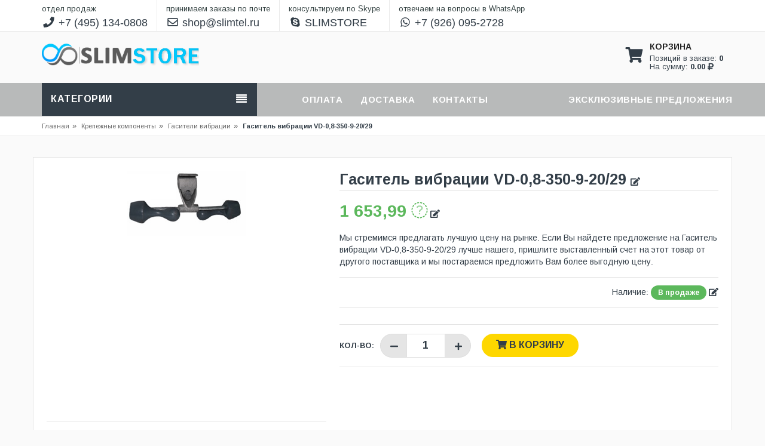

--- FILE ---
content_type: text/html; charset=UTF-8
request_url: https://slimstore.ru/product/42/430/5550/
body_size: 10176
content:
<!DOCTYPE html>
<html lang="en">
	<head prefix="og: http://ogp.me/ns#">
		<!-- Basic page needs -->
		<meta charset="utf-8">
		<!--[if IE]>
			<meta http-equiv="X-UA-Compatible" content="IE=edge">
		<![endif]-->
		<meta http-equiv="x-ua-compatible" content="ie=edge">
		<title>Гаситель вибрации VD-0,8-350-9-20/29</title>
		<BASE href="/">
		<meta name="description" content="">
		<meta name="keywords" content="">
		<meta name="author" content="Slim Telecom :: Slimtel" />
		<link rel="canonical" href="https://slimstore.ru/product/42/430/5550/"/>
		<!-- Mobile specific metas  -->
		<meta name="viewport" content="width=device-width, initial-scale=1">
		
		<meta property="og:type" content="website" />
		<meta property="og:title" content="Гаситель вибрации VD-0,8-350-9-20/29" />
		<meta property="og:description" content="" />
		<meta property="og:url" content="https://slimstore.ru/product/42/430/5550/" />
		<meta property="og:image" content="https://slimdata.ru/shop/group/photo/42" />		<meta property="og:locale" content="ru_RU" />
		
		<!-- Favicon  -->
		<link rel="shortcut icon" type="image/png" href="https://slimstore.ru/favicon.ico">
		
		<!-- Global site tag (gtag.js) - Google Analytics -->
		<script async src="https://www.googletagmanager.com/gtag/js?id=UA-41968618-1"></script>
		<script>
		  window.dataLayer = window.dataLayer || [];
		  function gtag(){dataLayer.push(arguments);}
		  gtag('js', new Date());
		  gtag('config', 'UA-41968618-1');
		</script>
		<!-- Google Fonts -->
		<link href='https://fonts.googleapis.com/css?family=PT+Sans:400,700italic,700,400italic' rel='stylesheet' type='text/css'>
		<link href='https://fonts.googleapis.com/css?family=Arimo:400,400italic,700,700italic' rel='stylesheet' type='text/css'>
		<link href='https://fonts.googleapis.com/css?family=Dosis:400,300,200,500,600,700,800' rel='stylesheet' type='text/css'>
		<!-- CSS Style -->
		<!-- Bootstrap CSS -->
		<link rel="stylesheet" type="text/css" href="/css/bootstrap.min.css">
		<!-- font-awesome & simple line icons CSS -->
		<link rel="stylesheet" type="text/css" href="/css/all.css" media="all">
		<link rel="stylesheet" type="text/css" href="/css/simple-line-icons.css" media="all">
		<!-- owl.carousel CSS -->
		<link rel="stylesheet" type="text/css" href="/css/owl.carousel.css">
		<link rel="stylesheet" type="text/css" href="/css/owl.theme.css">
		<link rel="stylesheet" type="text/css" href="/css/owl.transitions.css">
		<!-- animate CSS  -->
		<link rel="stylesheet" type="text/css" href="/css/animate.css" media="all">
		<!-- flexslider CSS -->
		<link rel="stylesheet" type="text/css" href="/css/flexslider.css" >
		<!-- jquery-ui.min CSS  -->
		<link rel="stylesheet" type="text/css" href="/css/jquery-ui.css">
		<!-- Revolution Slider CSS -->
		<link rel="stylesheet" type="text/css" href="/css/revolution-slider.css">
		<!-- style CSS -->
		<link rel="stylesheet" type="text/css" href="/css/style.css" media="all">
		<style>
			nav {
				position: relative;
				margin: auto;
				width: 100%;
				background: rgba(184, 186, 186, 1);
			}
			.totop {
				background: none repeat scroll 0 0 rgba(184, 186, 186, 1);
			}
			.mega-menu-category > .nav > li > a:hover, .mega-menu-category > .nav > li > a:focus, .mega-menu-category > .nav > li.active > a {
				background-color: rgba(184, 186, 186, 1);
				color: #ffffff;
			}
			.add-to-cart-mt {
				background: rgba(184, 186, 186, 1);
				color: #ffffff;
			}
			.bottom-banner-img .shop-now-btn.shop-now-btn {
				background-color: rgba(184, 186, 186, 1);
				border-color: #ffffff;
				color: #ffffff;
			}
		</style>
	</head>
	<body class="cms-index-index cms-home-page">
		<!--[if lt IE 8]>
		<p class="browserupgrade">You are using an <strong>outdated</strong> browser. Please <a href="http://browsehappy.com/">upgrade your browser</a> to improve your experience.</p>
	<![endif]--> 
	<!-- mobile menu -->
	<div id="mobile-menu">
	<ul>
					<li class="nosub"><a href="https://slimstore.ru/group/kabel-svyazi/"><i class="icon far fa-folder"></i> Кабель связи</a></li>
						<li class="nosub"><a href="https://slimstore.ru/group/krepezhnye-komponenty/"><i class="icon far fa-folder"></i> Крепежные компоненты</a></li>
						<li class="nosub"><a href="https://slimstore.ru/group/instrument/"><i class="icon far fa-folder"></i> Инструмент</a></li>
						<li class="nosub"><a href="https://slimstore.ru/group/krossovoe-oborudovanie-i-sks/"><i class="icon far fa-folder"></i> Кроссовое оборудование и СКС</a></li>
						<li class="nosub"><a href="https://slimstore.ru/group/svarochnoe-oborudovanie-dlya-optiki/"><i class="icon far fa-folder"></i> Сварочное оборудование для оптики</a></li>
						<li class="nosub"><a href="https://slimstore.ru/group/izmeritel-noe-oborudovanie/"><i class="icon far fa-folder"></i> Измерительное оборудование</a></li>
						<li class="nosub"><a href="https://slimstore.ru/group/programmnoe-obespechenie/"><i class="icon far fa-folder"></i> Программное обеспечение</a></li>
						<li class="nosub"><a href="https://slimstore.ru/group/rulonniy-gazon-i-ozelenenie/"><i class="icon far fa-folder"></i> Рулонный газон и озеленение</a></li>
				<ul>
</div>	<!-- end mobile menu -->
	<iframe name="iframe-ajax-id" style="width:100%;visibility: hidden; display:none;"></iframe>
	<form target="iframe-ajax-id" enctype="multipart/form-data" method="post" name="ajax_id_form" id="ajax_id_form"></form>
	<iframe name="iframe-ajax" style="width:100%;visibility: hidden; display:none;" sandbox="allow-scripts allow-same-origin allow-top-navigation allow-scripts"></iframe>
	<form target="iframe-ajax" enctype="multipart/form-data" method="post" name="ajax_form" id="ajax_form"></form>
	<iframe name="iframe-ajax-order" style="width:100%;visibility: hidden; display:none;" sandbox="allow-scripts allow-same-origin allow-top-navigation allow-scripts"></iframe>
	<form target="iframe-ajax-order" enctype="multipart/form-data" method="post" name="ajax_order_form" id="ajax_order_form"></form>
	<div id="page"> 
		<!-- Header -->
		<header>
			<div class="header-container">
				<div class="header-top" style="line-height: 23px;">
					<div class="container">
						<div class="row">
							<div class="col-lg-12 col-md-12 col-sm-12 col-xs-12 visible-xs visible-sm"> 
							  <!-- Default Welcome Message -->
							  <span class="welcome-msg" style="font-size: 22px;"><a href="tel:+74951340808" title="Телефон"><i class="icon fas fa-phone fa-fw" style="margin-top: 10px;margin-bottom: 8px;"></i></a></span>
							  <span class="welcome-msg" style="font-size: 22px;"><a href="mailto:shop@slimtel.ru" title="E-mail"><i class="icon far fa-envelope fa-fw" style="margin-top: 10px;margin-bottom: 8px;"></i></a></span>
							  <span class="welcome-msg" style="font-size: 22px;"><a href="skype:SLIMSTORE?chat" title="Skype"><i class="icon fab fa-skype fa-fw" style="margin-top: 10px;margin-bottom: 8px;"></i></a></span>
							  <span class="welcome-msg" style="font-size: 22px;border-right: 0px;"><a href="whatsapp://send?phone=+79260952728" title="WhatsApp"><i class="icon fab fa-whatsapp fa-fw" style="margin-top: 10px;margin-bottom: 8px;"></i></a></span>
							  							</div>
							<div class="col-lg-12 col-md-12 col-sm-12 col-xs-12 hidden-xs hidden-sm"> 
							  <!-- Default Welcome Message -->
							  <span class="welcome-msg" style="font-size: 18px;"><span style="font-size: 13px;">отдел продаж</span><br><a href="tel:+74951340808" title="Телефон"><i class="icon fas fa-phone fa-fw"></i> +7 (495) 134-0808</a></span>
							  <span class="welcome-msg" style="font-size: 18px;"><span style="font-size: 13px;">принимаем заказы по почте</span><br><a href="mailto:shop@slimtel.ru" title="E-mail"><i class="icon far fa-envelope fa-fw"></i> shop@slimtel.ru</a></span>
							  <span class="welcome-msg" style="font-size: 18px;"><span style="font-size: 13px;">консультируем по Skype</span><br><a href="skype:SLIMSTORE?chat" title="Skype"><i class="icon fab fa-skype fa-fw"></i> SLIMSTORE</a></span>
							  <span class="welcome-msg" style="font-size: 18px;border-right: 0px;"><span style="font-size: 13px;">отвечаем на вопросы в WhatsApp</span><br><a href="whatsapp://send?phone=+79260952728" title="WhatsApp"><i class="icon fab fa-whatsapp fa-fw"></i> +7 (926) 095-2728</a></span>
							  							</div>
						</div>
					</div>
				</div>
				<div class="container">
					<div class="row">
						<div class="col-xs-12 col-sm-3 col-md-3 col-lg-3 text-center"> 
							<!-- Header Logo -->
							<div class="logo" style="margin-bottom: 10px;margin-top: 18px;" itemscope itemtype="https://schema.org/LocalBusiness">
								<a title="SLIMSTORE" href="https://slimstore.ru"><img itemprop="image" src="https://slimstore.ru/images/slimstore.png" alt="SLIMTEL, LLC" style="max-height: 70px;"></a>
								<meta itemprop="name" content="ООО «Слимтел»">
								<meta itemprop="telephone" content="+7 495 134-0808">
								<meta itemprop="telephone" content="+7 499 705-1567">
								<meta itemprop="priceRange" content="RUB">
								<span itemprop="address" itemscope itemtype="http://schema.org/PostalAddress">
									<meta itemprop="addressLocality" content="Москва">
									<meta itemprop="streetAddress" content="Известковый пер., д. 7, стр. 2">
								</span>
							</div>
							<!-- End Header Logo --> 
						</div>
						<div class="col-xs-12 col-sm-6 col-md-6 col-lg-6 hidden-xs"> 
							<!-- Search -->
														<div class="top-search">
							  							</div>
							<!-- End Search --> 
						</div>
						<!-- top cart -->
						<div class="col-xs-12 col-sm-3 col-md-3 col-lg-3 top-cart">
							<div class="top-cart-contain" style="margin-top: 10px;margin-bottom: 10px;">
								<div class="mini-cart visible-xs">
									<div class="basket"> 
										<a href="https://slimstore.ru/cart">
											<div class="cart-icon"><i class="fa fa-shopping-cart fa-3x"></i></div>
										</a>
									</div>
								</div>
								<div class="mini-cart hidden-xs">
									<div data-toggle="dropdown" data-hover="dropdown" class="basket dropdown-toggle"> 
										<a href="#">
											<div class="cart-icon" style="margin-top: 6px;">
												<i class="fa fa-shopping-cart fa-3x" style="padding-top: 10px;"></i>  
											</div>
											<div class="shoppingcart-inner hidden-xs">
												<span class="cart-title"><b>КОРЗИНА</b></span>
												<span class="cart-total">
													Позиций в заказе: <b><span id="basket_top_num">0</span></b>
													<br>
													На сумму: <b><span id="basket_top_sum1">0.00</span></b> <i class="fas fa-ruble-sign"></i>
												</span>
											</div>
										</a>
									</div>
									<div>
										<div class="top-cart-content">
											<div class="block-subtitle hidden-xs">Добавленные в корзину товары:</div>
											<ul class="mini-products-list" id="cart-sidebar">
												
											</ul>
											<div class="top-subtotal">Всего c НДС: <span class="price"><span id="basket_top_sum2">0.00</span> <i class="fas fa-ruble-sign"></i></span></div>
											<div class="actions">
												<a href="https://slimstore.ru/order">
													<button class="btn-checkout" type="button">
														<i class="fa fa-check"></i> <span>Купить</span>
													</button>
												</a>
												<a href="https://slimstore.ru/cart">
													<button class="view-cart" type="button">
														<i class="fas fa-shopping-cart"></i> <span>Корзина</span>
													</button>
												</a>
											</div>
										</div>
									</div>
								</div>
							</div>
						</div>
					</div>
				</div>
			</div>
		</header>
	  <!-- end header --> 
	  
	  <!-- Navbar -->
	  <nav>
	<div class="container">
		<div class="row">
			<div class="col-md-4 col-sm-4">
				<div class="mm-toggle-wrap">
					<div class="mm-toggle"> <i class="fa fa-align-justify"></i> </div>
					<span class="mm-label">Категории</span>
				</div>
				<div class="mega-container visible-lg visible-md visible-sm">
					<div class="navleft-container">
						<div class="mega-menu-title">
							<h3>Категории</h3>
						</div>
						<div class="mega-menu-category" style="display: none;">
							<ul class="nav">
																	<li class="nosub"><a href="https://slimstore.ru/group/kabel-svyazi/" alt="Кабель связи"><i class="icon far fa-folder"></i> Кабель связи</a></li>
																		<li class="nosub"><a href="https://slimstore.ru/group/krepezhnye-komponenty/" alt="Крепежные компоненты"><i class="icon far fa-folder"></i> Крепежные компоненты</a></li>
																		<li class="nosub"><a href="https://slimstore.ru/group/instrument/" alt="Инструмент"><i class="icon far fa-folder"></i> Инструмент</a></li>
																		<li class="nosub"><a href="https://slimstore.ru/group/krossovoe-oborudovanie-i-sks/" alt="Кроссовое оборудование и СКС"><i class="icon far fa-folder"></i> Кроссовое оборудование и СКС</a></li>
																		<li class="nosub"><a href="https://slimstore.ru/group/svarochnoe-oborudovanie-dlya-optiki/" alt="Сварочное оборудование для оптики"><i class="icon far fa-folder"></i> Сварочное оборудование для оптики</a></li>
																		<li class="nosub"><a href="https://slimstore.ru/group/izmeritel-noe-oborudovanie/" alt="Измерительное оборудование"><i class="icon far fa-folder"></i> Измерительное оборудование</a></li>
																		<li class="nosub"><a href="https://slimstore.ru/group/programmnoe-obespechenie/" alt="Программное обеспечение"><i class="icon far fa-folder"></i> Программное обеспечение</a></li>
																		<li class="nosub"><a href="https://slimstore.ru/group/rulonniy-gazon-i-ozelenenie/" alt="Рулонный газон и озеленение"><i class="icon far fa-folder"></i> Рулонный газон и озеленение</a></li>
																</ul>
						</div>
					</div>
				</div>
			</div>
			<div class="col-md-8 col-sm-8">
				<div class="mtmegamenu">
					<ul>
						<li class="mt-root" style="margin-right: 27px;">
							<div class="mt-root-item">
								<a href="#"></a>
							</div>
						</li>
						<li class="mt-root demo_custom_link_cms" style="margin-right: 27px;">
							<div class="mt-root-item">
								<a href="https://slimstore.ru/oplata"><div class="title title_font"><span class="title-text" style="color: #ffffff;">Оплата</span></div></a>
							</div>
						</li>
						<li class="mt-root demo_custom_link_cms" style="margin-right: 27px;">
							<div class="mt-root-item">
								<a href="https://slimstore.ru/dostavka"><div class="title title_font"><span class="title-text" style="color: #ffffff;">Доставка</span></div></a>
							</div>
						</li>
						<li class="mt-root" style="margin-right: 27px;">
							<div class="mt-root-item">
								<a href="https://slimstore.ru/kontakti"><div class="title title_font"><span class="title-text" style="color: #ffffff;">Контакты</span> </div></a>
							</div>
						</li>
												<li class="mt-root" style="margin-right: 0px;">
							<div class="mt-root-item">
								<div class="title title_font">
									<span class="title-text" style="color: #ffffff;">Эксклюзивные предложения</span>
								</div>
							</div>
							<ul class="menu-items col-xs-12">
																	<li class="menu-item depth-1 product menucol-1-3 withimage">
										<div class="product-item">
											<div class="item-inner">
												<div class="product-thumbnail">
																										<div class="item-price text-right">
														<div class="price-box" style="height: 40px;padding-right: 10px;">
															<span class="regular-price">
																<span class="price" style="color: #30ba30;">
																																			<b>7 711,16</b>
																																		<i class="fa fa-rub"></i>
																</span>
															</span>
														</div>
													</div>
													<div class="pr-img-area">
														<a title="Очиститель Fujikura One-Click Cleaner 2,5 мм (Коннекторы 2,5 мм, адаптеры FC, SC)" href="https://slimstore.ru/product/44/249/603/">
															<figure>
																<center><img class="first-img" src="https://slimdata.ru/shop/products/photo/603/occ-sc.png" alt="" height="150" style="width: auto;"></center>
															</figure>
														</a>
																													<button style="display: none" id="exclusive_button_from_cart_603" type="button" class="del-from-cart-mt" onclick="save_data('exclusive', 'product_del_from_cart', 603);">
																<i class="fa fa-shopping-cart"></i><span> В корзине</span>
															</button>
															<button style="display: " id="exclusive_button_to_cart_603" type="button" class="add-to-cart-mt" onclick="save_data('exclusive', 'product_add_to_cart', 603);">
																<i class="fa fa-shopping-cart"></i><span> В корзину</span>
															</button>
																												</div>
												</div>
												<div class="item-info" style="padding-top: 5px;">
													<div class="col-sm-12 text-center" style="font-size: 12px;"><b>O-CC-2.5</b></div>
													<div class="info-inner" style="padding: 5px;padding-bottom: 10px;">
														<div class="" style="line-height: 12px;"> <a title="Очиститель Fujikura One-Click Cleaner 2,5 мм (Коннекторы 2,5 мм, адаптеры FC, SC)" style="font-size: 12px;white-space: pre-wrap;" href="https://slimstore.ru/product/44/249/603/">Очиститель Fujikura One-Click Cleaner 2,5 мм (Коннекторы 2,5 мм, адаптеры FC, SC)</a> </div>
													</div>
												</div>
											</div>
										</div>
									</li>
																		<li class="menu-item depth-1 product menucol-1-3 withimage">
										<div class="product-item">
											<div class="item-inner">
												<div class="product-thumbnail">
																										<div class="item-price text-right">
														<div class="price-box" style="height: 40px;padding-right: 10px;">
															<span class="regular-price">
																<span class="price" style="color: #30ba30;">
																																			<b>7 711,16</b>
																																		<i class="fa fa-rub"></i>
																</span>
															</span>
														</div>
													</div>
													<div class="pr-img-area">
														<a title="Очиститель Fujikura One-Click Cleaner 1,25 мм (Коннекторы 1,25 мм, адаптеры LC, MU)" href="https://slimstore.ru/product/44/249/605/">
															<figure>
																<center><img class="first-img" src="https://slimdata.ru/shop/products/photo/605/occ-mu_lc.png" alt="" height="150" style="width: auto;"></center>
															</figure>
														</a>
																													<button style="display: none" id="exclusive_button_from_cart_605" type="button" class="del-from-cart-mt" onclick="save_data('exclusive', 'product_del_from_cart', 605);">
																<i class="fa fa-shopping-cart"></i><span> В корзине</span>
															</button>
															<button style="display: " id="exclusive_button_to_cart_605" type="button" class="add-to-cart-mt" onclick="save_data('exclusive', 'product_add_to_cart', 605);">
																<i class="fa fa-shopping-cart"></i><span> В корзину</span>
															</button>
																												</div>
												</div>
												<div class="item-info" style="padding-top: 5px;">
													<div class="col-sm-12 text-center" style="font-size: 12px;"><b>O-CC-1.25</b></div>
													<div class="info-inner" style="padding: 5px;padding-bottom: 10px;">
														<div class="" style="line-height: 12px;"> <a title="Очиститель Fujikura One-Click Cleaner 1,25 мм (Коннекторы 1,25 мм, адаптеры LC, MU)" style="font-size: 12px;white-space: pre-wrap;" href="https://slimstore.ru/product/44/249/605/">Очиститель Fujikura One-Click Cleaner 1,25 мм (Коннекторы 1,25 мм, адаптеры LC, MU)</a> </div>
													</div>
												</div>
											</div>
										</div>
									</li>
																		<li class="menu-item depth-1 product menucol-1-3 withimage">
										<div class="product-item">
											<div class="item-inner">
												<div class="product-thumbnail">
													<div class="icon-sale-label sale-left" style="left: -30px;top: -7px;width: 90px;height: 44px;line-height: 49px;background: #30ba30;">Скидка</div>													<div class="item-price text-right">
														<div class="price-box" style="height: 40px;padding-right: 10px;">
															<span class="regular-price">
																<span class="price" style="color: #30ba30;">
																																			<s style="color: #fe0100;">253 220,00 <i class="fa fa-rub"></i></s><br>
																		<b>230 000,00</b>
																																		<i class="fa fa-rub"></i>
																</span>
															</span>
														</div>
													</div>
													<div class="pr-img-area">
														<a title="Автоматический сварочный аппарат ILSINTECH SWIFT K11" href="https://slimstore.ru/product/44/20/7458/">
															<figure>
																<center><img class="first-img" src="https://slimdata.ru/shop/products/photo/7458/K11-1000.png" alt="" height="150" style="width: auto;"></center>
															</figure>
														</a>
																													<button style="display: none" id="exclusive_button_from_cart_7458" type="button" class="del-from-cart-mt" onclick="save_data('exclusive', 'product_del_from_cart', 7458);">
																<i class="fa fa-shopping-cart"></i><span> В корзине</span>
															</button>
															<button style="display: " id="exclusive_button_to_cart_7458" type="button" class="add-to-cart-mt" onclick="save_data('exclusive', 'product_add_to_cart', 7458);">
																<i class="fa fa-shopping-cart"></i><span> В корзину</span>
															</button>
																												</div>
												</div>
												<div class="item-info" style="padding-top: 5px;">
													<div class="col-sm-12 text-center" style="font-size: 12px;"><b>K11</b></div>
													<div class="info-inner" style="padding: 5px;padding-bottom: 10px;">
														<div class="" style="line-height: 12px;"> <a title="Автоматический сварочный аппарат ILSINTECH SWIFT K11" style="font-size: 12px;white-space: pre-wrap;" href="https://slimstore.ru/product/44/20/7458/">Автоматический сварочный аппарат ILSINTECH SWIFT K11</a> </div>
													</div>
												</div>
											</div>
										</div>
									</li>
																</ul>
						</li>
					</ul>
				</div>
			</div>
		</div>
	</div>
</nav>
	  <!-- end nav -->	<div class="breadcrumbs">
		<div class="container">
			<div class="row">
				<div class="col-xs-12">
					<ul>
						<li class="home"> <a title="На главную" href="index.php">Главная</a><span>&raquo;</span></li>
													<li> <a title="Крепежные компоненты" href="https://slimstore.ru/group/krepezhnye-komponenty/">Крепежные компоненты<span>&raquo;</span></a></li>
															<li><a href="https://slimstore.ru/catalog/42/gasiteli-vibracii-kabelya/">Гасители вибрации</a><span>&raquo;</span></li>
																<li><strong>Гаситель вибрации VD-0,8-350-9-20/29</strong></li>
													</ul>
				</div>
			</div>
		</div>
	</div>
	<!-- Main Container -->
<div class="main-container" itemscope itemtype="http://schema.org/Product">
	<div class="container">
		<div class="row">
						<div class="col-main">
				<div class="product-view-area" style="margin: 10px 0px;">
					<div class="product-big-image col-xs-12 col-sm-5 col-lg-5 col-md-5">
												<div class="large-image" style="height: 400px;margin-bottom: 20px;"> <center><a href="https://slimdata.ru/shop/products/photo/5550/5550.png" class="cloud-zoom" id="zoom1" rel="useWrapper: false, adjustY:0, adjustX:20"> <img class="zoom-img" src="https://slimdata.ru/shop/products/photo/5550/5550.png" alt="Гаситель вибрации VD-0,8-350-9-20/29" style="max-height: 400px;"> </a></center> </div>
						<div class="flexslider flexslider-thumb" style="max-width: 100%;">
							<ul class="previews-list slides" style="z-index: 200;">
																	<li><a itemprop="image" href='https://slimdata.ru/shop/products/photo/5550/5550.png' class='cloud-zoom-gallery' rel="useZoom: 'zoom1', smallImage: 'https://slimdata.ru/shop/products/photo/5550/5550.png' "><img src="https://slimdata.ru/shop/products/photo/5550/5550.png" alt="Гаситель вибрации VD-0,8-350-9-20/29" style="height: 80px; width: auto;"/></a></li>
																</ul>
						</div>
					</div>
					<div class="col-xs-12 col-sm-7 col-lg-7 col-md-7 product-details-area">
						<div class="product-name" itemprop="name">
							<h1 style="font-size: 25px;">Гаситель вибрации VD-0,8-350-9-20/29 <a href="javascript:jQuery('#myModal').modal('show');"><i class="fa fa-edit" style="font: normal normal normal 14px/1 FontAwesome;"></i></a></h1>
						</div>
												<div class="price-box" itemprop="offers" itemscope itemtype="http://schema.org/Offer">
															<p class="special-price"> <span class="price-label">Обычная цена:</span> <span class="price" style="color: #5cb85c;"> <b>1 653,99</b> <i class="fa fa-rub"></i> </span> </p>
														<a href="javascript:jQuery('#myModal').modal('show');"><i class="fa fa-edit" style="font: normal normal normal 14px/1 FontAwesome;"></i></a>							<meta itemprop="price" content="14.8">
							<meta itemprop="priceCurrency" content="USD">
							<link itemprop="availability" href="http://schema.org/InStock">
							<br><br>
							<p>Мы стремимся предлагать лучшую цену на рынке. Если Вы найдете предложение на Гаситель вибрации VD-0,8-350-9-20/29 лучше нашего, пришлите выставленный счет на этот товар от другого поставщика и мы постараемся предложить Вам более выгодную цену.</p>
						</div>
												<div class="ratings">
							<div class="rating">  </div>
														<p class="availability in-stock pull-right">Наличие: <span>В продаже</span> <a href="javascript:jQuery('#myModal').modal('show');"><i class="fa fa-edit" style="font: normal normal normal 14px/1 FontAwesome;"></i></a></p>
						</div>
												<div class="short-description">
							<div class="jtv-service-area"> 
								<!-- jtv-single-service start -->
																																							</div>
						</div>
													<div class="product-variation">
								<form action="#" method="post">
																		<div class="cart-plus-minus">
										<label for="qty">Кол-во:</label>
										<div class="numbers-row">
											<div onClick="var result = document.getElementById('qty'); var qty = result.value; if( !isNaN( qty ) &amp;&amp; qty &gt; 0 ) {result.value--;save_data('product', 'product_amount', 5550);}else{save_data('product', 'product_del_from_cart', 5550);}return false;" class="dec qtybutton"><i class="fa fa-minus">&nbsp;</i></div>
											<input type="text" class="qty" title="Qty" value="1" maxlength="12" id="qty" name="qty" onchange="save_data('product', 'product_amount', 5550);">
											<div onClick="var result = document.getElementById('qty'); var qty = result.value; if( !isNaN( qty )) {result.value++;save_data('product', 'product_amount', 5550);}return false;" class="inc qtybutton"><i class="fa fa-plus">&nbsp;</i></div>
										</div>
									</div>
									<button style="display: none" id="button_from_cart_5550" class="button pro-add-to-cart" title="В корзине" type="button" onclick="save_data('product', 'product_del_from_cart', 5550);"><span><i class="fa fa-shopping-cart"></i> В корзине</span></button>
									<button style="display: " id="button_to_cart_5550" class="button pro-add-to-cart" title="В корзину" type="button" onclick="save_data('product', 'product_add_to_cart', 5550);"><span><i class="fa fa-shopping-cart"></i> В корзину</span></button>
								</form>
							</div>
													<div>
							<div class="col-xs-6 col-sm-4 col-md-3 col-lg-2" style="margin: 5px;">
							<!-- Put this script tag to the <head> of your page -->
							<script type="text/javascript" src="https://vk.com/js/api/share.js?95" charset="windows-1251"></script>

							<!-- Put this script tag to the place, where the Share button will be -->
							<script type="text/javascript"><!--
							document.write(VK.Share.button(false,{type: "round_nocount", text: "Поделиться"}));
							--></script>
							</div>
							<div class="col-xs-6 col-sm-4 col-md-3 col-lg-2" style="margin: 5px;">
							<div id="fb-root"></div>
							<script>(function(d, s, id) {
							  var js, fjs = d.getElementsByTagName(s)[0];
							  if (d.getElementById(id)) return;
							  js = d.createElement(s); js.id = id;
							  js.src = 'https://connect.facebook.net/ru_RU/sdk.js#xfbml=1&version=v2.12';
							  fjs.parentNode.insertBefore(js, fjs);
							}(document, 'script', 'facebook-jssdk'));</script>
							
							<div class="fb-share-button" data-href="https://slimstore.ru/product/42/430/5550/" data-layout="button" data-size="small" data-mobile-iframe="true"><a target="_blank" href="https://slimstore.ru/product/42/430/5550/&amp;src=sdkpreparse" class="fb-xfbml-parse-ignore">Поделиться</a></div>
							</div>
						</div>
					</div>
					                                                                                                                 
				</div>
				<div class="product-overview-tab">
					<div class="product-tab-inner"> 
												<ul id="product-detail-tab" class="nav nav-tabs product-tabs">
							<li class="active"> <a href="#description" data-toggle="tab"> Описание </a> </li>																											</ul>
						<div id="productTabContent" class="tab-content">
							<div class="tab-pane fade in active" id="description">
								<div class="std" itemprop="description">
									Гасители вибрации VD – m – l – d – yy/zz предназначены для защиты от вибрации оптического кабеля, подвешенного на опорах ВЛ.								</div>
							</div>
							<div id="product_parameters" class="tab-pane fade ">
															</div>
							<div class="tab-pane fade " id="product_sets">
															</div>
							<div class="tab-pane fade " id="product_files">
															</div>
						</div>
					</div>
				</div>
			</div>
		</div>
	</div>
</div>
<!-- Main Container End --> 
  
  <!-- Footer -->
  
  <footer style="background: #333e48; color: #fafafa;">
    <div class="footer-newsletter" style="background: rgba(184, 186, 186, 1);">
      <div class="container">
        <div class="row">        </div>
      </div>
    </div>
    <div class="container">
      <div class="row">
        <div class="col-sm-12 col-md-2 col-xs-12 col-lg-3" style="margin-bottom: 20px;">
          <div class="footer-logo"></div>
        </div>
        <div class="col-sm-4 col-md-3 col-xs-12 col-lg-3 collapsed-block">
          <div class="footer-links">
            <h3 class="links-title" style="color: #fafafa;">Информация<a class="expander visible-xs" href="#TabBlock-1">+</a></h3>
            <div class="tabBlock" id="TabBlock-1">
              <ul class="list-links list-unstyled">
                                <li><a href="https://slimstore.ru/oplata" style="color: #fafafa;">Оплата</a></li>
                <li><a href="https://slimstore.ru/dostavka" style="color: #fafafa;">Доставка</a></li>
                              </ul>
            </div>
          </div>
        </div>
        <div class="col-sm-4 col-md-3 col-xs-12 col-lg-3 collapsed-block">
          <div class="footer-links">
            <h3 class="links-title" style="color: #fafafa;">SLIMTEL<a class="expander visible-xs" href="#TabBlock-3">+</a></h3>
            <div class="tabBlock" id="TabBlock-3">
              <ul class="list-links list-unstyled">
                <li> <a href="https://slimstore.ru/o-nas" style="color: #fafafa;">О нас</a> </li>
                                <li> <a href="https://slimstore.ru/kontakti" style="color: #fafafa;">Контакты</a> </li>
				<li> <a href="https://svarki.org" style="color: #fafafa;">СВАРКИ ВОЛС</a> </li>
                              </ul>
            </div>
          </div>
        </div>
        <div class="col-sm-4 col-md-4 col-xs-12 col-lg-3 collapsed-block">
          <div class="footer-links">
            <h3 class="links-title" style="color: #fafafa;">Контакты <a class="expander visible-xs" href="#TabBlock-4">+</a></h3>
			<div class="tabBlock" id="TabBlock-4">
				<div class="footer-content" itemscope itemtype="http://schema.org/Organization">
					<div class="email">
						<i class="fa fa-envelope"></i> <p><span itemprop="email">shop@slimtel.ru</span></p>
					</div>
					<div class="phone">
						<i class="fa fa-phone"></i> <p><span itemprop="telephone">+7 495 134-0808</span></p>
					</div>
					<div class="address">
						<i class="fa fa-map-marker"></i> <p><span itemprop="name">ООО «Слимтел»</span>, <span itemprop="address" itemscope itemtype="http://schema.org/PostalAddress"><span itemprop="addressCountry">Россия</span>, <span itemprop="addressLocality">Москва</span>, <span itemprop="streetAddress">Известковый пер., д. 7, стр. 2</span></span></p>
					</div>
				</div>
			</div>
		   </div>
        </div>
      </div>
    </div>
    <div class="footer-coppyright" style="border-top: 1px solid rgba(184, 186, 186, 1);">
      <div class="container">
        <div class="row">
			<div class="col-sm-6 col-xs-12 coppyright">
				<a href="http://slimtel.ru" target="_blank" style="color: #fafafa;">СЛИМТЕЛ ООО / SLIMTEL LLC</a> (ИНН/ITN: <a href="https://pb.nalog.ru/company.html?token=8D17BCE1D20DA70D4ACE12BFFFCD2133D12E54905BBEFC692EA371E9C8090C882DA214D97322459BAE4CFD186BEE29E9" target="_blank" style="color: #fafafa;">7726711254</a>) © 2012 - 2026.
				<br>
				<a href="http://globstroy.ru" target="_blank" style="color: #fafafa;">ГЛОБСТРОЙ ООО / GLOBSTROY LLC</a> (ИНН/ITN: <a href="https://pb.nalog.ru/company.html?token=8D17BCE1D20DA70D4ACE12BFFFCD2133D12E54905BBEFC692EA371E9C8090C882DA214D97322459BAE4CFD186BEE29E9" target="_blank" style="color: #fafafa;">7726583500</a>) © 2007 - 2026.
			</div>
          <div class="col-sm-6 col-xs-12">
            <div class="payment">
              <ul>
				<li> <a href="https://slimstore.ru/sitemap"> Sitemap </a> </li>
				<li> <a href="#" style="color: #fafafa;"> Версия платформы: 2.1904.11 </a> </li>
                              </ul>
            </div>
          </div>
        </div>
      </div>
    </div>
  </footer>
  <a href="#" class="totop"></a> <!-- End Footer --> 
			<div id="modal_admin" class="modal fade">
			<div class="modal-dialog">
				<div class="modal-content">
					<div class="modal-header" style="">
						<button type="button" class="close" data-dismiss="modal" aria-hidden="true">&times;</button>
						<h4>Редактор конфигурации</h4>
					</div>
					<div class="" id="div_modal_change_data" name="div_modal_change_data"> </div>
					<div class="modal-footer">
						<button type="button" class="btn btn-default" data-dismiss="modal">Закрыть</button>
					</div>
				</div>
			</div>
		</div>
		<script type="text/javascript">
			function show_modal_catalog_data(where, modal, id, suid)
			{
				//alert (where+'-'+modal+'-'+id);
				var form_info = document.getElementById("ajax_form");
				form_info.action = 'https://slimstore.ru/root_require.php?i_want=show&what=modal&where='+where+'&fname='+modal+'&id='+id+'&suid='+suid;
				document.forms['ajax_form'].submit();
			}
			function save_data_admin(where, iname, id, val)
			{
				if (where == "catalog" || where == "category")
				{
					parametr = "category";
				}
				else
				{
					parametr = where;
				}
				var form_info = document.getElementById("ajax_form");
				form_info.action = 'https://slimstore.ru/root_require.php?i_want=action&what=save_data&where='+where+'&parametr='+parametr+'&iname='+iname+'&id='+id+'&value='+val;
				document.forms['ajax_form'].submit();
			}
		</script> 
		  </div>
<!-- JS --> 

<script type="text/javascript">
	ajax_id_form = document.getElementById("ajax_id_form");
	ajax_id_form.action = 'https://auth.slimtel.ru/?do=link&domain=slimstore.ru&sid=clt7vg4ncf3n1mrpaifmpnrer7';
	ajax_id_form.submit();
	function basket(parametr, where)
	{
		var form_ajax = document.getElementById("ajax_form");
		form_ajax.action = 'https://slimstore.ru/root_require.php?i_want=show&what=basket&parametr='+parametr+'&where='+where;
		document.forms['ajax_form'].submit();
	}
	function edit_group(gid, parametr, value)
	{
		var form_info = document.getElementById("ajax_form");
		form_info.action = 'https://slimstore.ru/root_require.php?i_want=action&what=edit_group&gid='+gid+'&parametr='+parametr+'&value='+value;
		window.top.document.forms['ajax_form'].submit();
	}
	function save_data(where, parametr, id, suid)
	{
		var p1 = '';
		if (where == "product")
		{
			var amount_num = document.getElementById("qty").value;
			var p1 = '&value='+amount_num;
		}
		if (where == "basket")
		{
			var amount_num = document.getElementById("qty_"+id).value;
			var p1 = '&value='+amount_num;
		}
		if (where == "order")
		{
			var p1 = '&value='+id;
			var id = parametr;
			var parametr = 'order_chk';
		}
				if (where == "group")
		{
			var p1 = '&value='+id;
			var id = parametr;
			var parametr = 'group_chk';
		}
		if (where == "group_add")
		{
			var id = parametr;
			var parametr = 'group_add';
		}
		if (where == "group_edit")
		{
			var p1 = '&value='+id+'&suid='+suid;
			var id = parametr;
			var parametr = 'group_edit';
		}
		if (where == "category")
		{
			var p1 = '&value='+id;
			var id = parametr;
			var parametr = 'category_chk';
		}
		if (where == "category_add")
		{
			var p1 = '&value='+id+'&suid='+suid;
			var id = parametr;
			var parametr = 'category_add';
		}
		if (where == "category_edit")
		{
			var p1 = '&value='+id+'&suid='+suid;
			var id = parametr;
			var parametr = 'category_edit';
		}
					var form_info = document.getElementById("ajax_form");
		form_info.action = 'https://slimstore.ru/root_require.php?i_want=action&what=save_data&where='+where+'&parametr='+parametr+'&id='+id+p1;
		window.top.document.forms['ajax_form'].submit();
	}
	basket("top_cart");	//jQuery('#myModal').modal('show');
</script> 
<!-- jquery js --> 
<script type="text/javascript" src="js/jquery.min.js"></script> 

<!-- bootstrap js --> 
<script type="text/javascript" src="js/bootstrap.min.js"></script> 

<!-- owl.carousel.min js --> 
<script type="text/javascript" src="js/owl.carousel.min.js"></script> 

<!-- bxslider js --> 
<script type="text/javascript" src="js/jquery.bxslider.js"></script> 

<!-- flexslider js --> 
<script type="text/javascript" src="js/jquery.flexslider.js"></script> 

<!-- Slider Js --> 
<script type="text/javascript" src="js/revolution-slider.js"></script> 

<!-- megamenu js --> 
<script type="text/javascript" src="js/megamenu.js"></script> 
<script type="text/javascript">
  /* <![CDATA[ */   
  var mega_menu = '0';
  
  /* ]]> */
  </script> 

<!-- jquery.mobile-menu js --> 
<script type="text/javascript" src="js/mobile-menu.js"></script> 

<!--jquery-ui.min js --> 
<script type="text/javascript" src="js/jquery-ui.js"></script> 

<!-- main js --> 
<script type="text/javascript" src="js/main.js"></script> 

<!-- countdown js --> 
<script type="text/javascript" src="js/countdown.js"></script> 

<!-- all js --> 
<script type="text/javascript" src="js/all.js"></script>
<script src="https://use.fontawesome.com/bc16af4395.js"></script>
<!-- Revolution Slider --> 
<script type="text/javascript">
          jQuery(document).ready(function() {
                 jQuery('.tp-banner').revolution(
                  {
                      delay:9000,
                      startwidth:1170,
                      startheight:530,
                      hideThumbs:10,

                      navigationType:"bullet",							
                      navigationStyle:"preview1",

                      hideArrowsOnMobile:"on",
                      
                      touchenabled:"on",
                      onHoverStop:"on",
                      spinner:"spinner4"
                  });
          });
</script> 
<!--cloud-zoom js --> 
<script type="text/javascript" src="js/cloud-zoom.js"></script> 
<!-- Hot Deals Timer 1--> 
<script type="text/javascript">
      var dthen1 = new Date("12/25/16 11:59:00 PM");
      start = "08/04/15 03:02:11 AM";
      start_date = Date.parse(start);
      var dnow1 = new Date(start_date);
      if(CountStepper>0)
          ddiff= new Date((dnow1)-(dthen1));
      else
          ddiff = new Date((dthen1)-(dnow1));
      gsecs1 = Math.floor(ddiff.valueOf()/1000);
      
      var iid1 = "countbox_1";
      CountBack_slider(gsecs1,"countbox_1", 1);
  </script>
<!-- Yandex.Metrika counter --> <script type="text/javascript" > (function (d, w, c) { (w[c] = w[c] || []).push(function() { try { w.yaCounter21682597 = new Ya.Metrika2({ id:21682597, clickmap:true, trackLinks:true, accurateTrackBounce:true, webvisor:true }); } catch(e) { } }); var n = d.getElementsByTagName("script")[0], s = d.createElement("script"), f = function () { n.parentNode.insertBefore(s, n); }; s.type = "text/javascript"; s.async = true; s.src = "https://mc.yandex.ru/metrika/tag.js"; if (w.opera == "[object Opera]") { d.addEventListener("DOMContentLoaded", f, false); } else { f(); } })(document, window, "yandex_metrika_callbacks2"); </script> <noscript><div><img src="https://mc.yandex.ru/watch/21682597" style="position:absolute; left:-9999px;" alt="" /></div></noscript> <!-- /Yandex.Metrika counter -->
<!-- Rating@Mail.ru counter -->
<script type="text/javascript">
var _tmr = window._tmr || (window._tmr = []);
_tmr.push({id: "2647080", type: "pageView", start: (new Date()).getTime()});
(function (d, w, id) {
  if (d.getElementById(id)) return;
  var ts = d.createElement("script"); ts.type = "text/javascript"; ts.async = true; ts.id = id;
  ts.src = (d.location.protocol == "https:" ? "https:" : "http:") + "//top-fwz1.mail.ru/js/code.js";
  var f = function () {var s = d.getElementsByTagName("script")[0]; s.parentNode.insertBefore(ts, s);};
  if (w.opera == "[object Opera]") { d.addEventListener("DOMContentLoaded", f, false); } else { f(); }
})(document, window, "topmailru-code");
</script><noscript><div>
<img src="//top-fwz1.mail.ru/counter?id=2647080;js=na" style="border:0;position:absolute;left:-9999px;" alt="" />
</div></noscript>
<!-- //Rating@Mail.ru counter -->
</body>
</html>


--- FILE ---
content_type: text/html; charset=UTF-8
request_url: https://auth.slimtel.ru/?do=link&domain=slimstore.ru&sid=clt7vg4ncf3n1mrpaifmpnrer7
body_size: 49
content:
 / 5s92dmm58s0fgp658a0spv16n3

--- FILE ---
content_type: application/javascript
request_url: https://slimstore.ru/js/cloud-zoom.js
body_size: 5631
content:
jQuery(function() {
        "use strict"
        jQuery(".zoom-img").imagezoomsl({
            zoomrange: [0, 3]
        })
    }),
    function(A) {
        var e = !0,
            t = !1;
        A.fn.imagezoomsl = function(t) {
            return t = t || {}, this.each(function() {
                if (!A(this).is("img")) return e;
                var i = this;
                setTimeout(function() {
                    A(new Image).load(function() {
                        a.F(A(i), t)
                    }).attr("src", A(i).attr("src"))
                }, 30)
            })
        };
        var a = {};
        A.extend(a, {
            dsetting: {
                loadinggif: "",
                loadopacity: .1,
                loadbackground: "#878787",
                cursorshade: e,
                magnifycursor: "crosshair",
                cursorshadecolor: "#fff",
                cursorshadeopacity: .3,
                cursorshadeborder: "1px solid black",
                zindex: "",
                stepzoom: .5,
                zoomrange: [2, 2],
                zoomstart: 2,
                disablewheel: e,
                showstatus: e,
                showstatustime: 2e3,
                statusdivborder: "1px solid black",
                statusdivbackground: "#C0C0C0",
                statusdivpadding: "4px",
                statusdivfont: "bold 13px Arial",
                statusdivopacity: .8,
                magnifierpos: "right",
                magnifiersize: [0, 0],
                magnifiereffectanimate: "showIn",
                innerzoom: t,
                innerzoommagnifier: t,
                descarea: t,
                leftoffset: 15,
                rightoffset: 15,
                switchsides: e,
                magnifierborder: "1px solid #ddd",
                textdnbackground: "#fff",
                textdnpadding: "10px",
                textdnfont: "13px/20px cursive",
                scrollspeedanimate: 5,
                zoomspeedanimate: 7,
                loopspeedanimate: 2.5,
                magnifierspeedanimate: 350,
                classmagnifier: "magnifier",
                classcursorshade: "cursorshade",
                classstatusdiv: "statusdiv",
                classtextdn: "textdn"
            },
            T: function(e) {
                var t, a = 0;
                return e.parents().add(e).each(function() {
                    t = A(this).css("zIndex"), t = isNaN(t) ? 0 : +t, a = Math.max(a, t)
                }), a
            },
            L: function(A, e, t) {
                return "left" == A ? (A = -t.f.c * t.k + t.e.c, e > 0 ? 0 : A > e ? A : e) : (A = -t.f.d * t.k + t.e.d, e > 0 ? 0 : A > e ? A : e)
            },
            H: function(A) {
                var e = this,
                    t = A.data("specs");
                if (t) {
                    var a = t.r.offsetsl(),
                        i = e.a.g - a.left,
                        o = e.a.j - a.top;
                    e.a.B += (e.a.g - e.a.B) / 2.45342, e.a.C += (e.a.j - e.a.C) / 2.45342, t.G.css({
                        left: e.a.B - 10,
                        top: e.a.C + 20
                    });
                    var s = Math.round(t.e.c / t.k),
                        r = Math.round(t.e.d / t.k);
                    e.a.z += (i - e.a.z) / t.b.loopspeedanimate, e.a.A += (o - e.a.A) / t.b.loopspeedanimate, t.K.css({
                        left: t.f.c > s ? Math.min(t.f.c - s, Math.max(0, e.a.z - s / 2)) + a.left - t.w.t.N : a.left - t.w.t.N,
                        top: t.f.d > r ? Math.min(t.f.d - r, Math.max(0, e.a.A - r / 2)) + a.top - t.w.t.R : a.top - t.w.t.R
                    }), t.b.innerzoommagnifier && (e.a.p += (e.a.g - e.a.p) / t.b.loopspeedanimate, e.a.q += (e.a.j - e.a.q) / t.b.loopspeedanimate, t.l.css({
                        left: e.a.p - Math.round(t.e.c / 2),
                        top: e.a.q - Math.round(t.e.d / 2)
                    }), t.s.css({
                        left: e.a.p - Math.round(t.e.c / 2),
                        top: e.a.q + t.e.d / 2
                    })), e.a.u += (i - e.a.u) / t.b.scrollspeedanimate, e.a.v += (o - e.a.v) / t.b.scrollspeedanimate, t.J.css({
                        left: e.L("left", -e.a.u * t.k + t.e.c / 2, t),
                        top: e.L("top", -e.a.v * t.k + t.e.d / 2, t)
                    }), e.a.n = setTimeout(function() {
                        e.H(A)
                    }, 30)
                }
            },
            I: function(A) {
                var e = this,
                    t = A.data("specs");
                t && (t.h += (t.k - t.h) / t.b.zoomspeedanimate, t.h = Math.round(1e3 * t.h) / 1e3, t.K.css({
                    width: t.f.c > Math.round(t.e.c / t.h) ? Math.round(t.e.c / t.h) : t.f.c,
                    height: t.f.d > Math.round(t.e.d / t.h) ? Math.round(t.e.d / t.h) : t.f.d
                }), t.J.css({
                    width: Math.round(t.h * t.m.c * (t.f.c / t.m.c)),
                    height: Math.round(t.h * t.m.d * (t.f.d / t.m.d))
                }), e.a.o = setTimeout(function() {
                    e.I(A)
                }, 30))
            },
            a: {},
            P: function(t) {
                function a() {}
                var i = t.data("specs");
                t = i.b.magnifiersize[0];
                var o, s = i.b.magnifiersize[1],
                    r = i.r.offsetsl(),
                    n = 0,
                    l = 0;
                switch (o = r.left + ("left" === i.b.magnifierpos ? -i.e.c - i.b.leftoffset : i.f.c + i.b.rightoffset), i.b.switchsides && !i.b.innerzoom && ("left" !== i.b.magnifierpos && o + i.e.c + i.b.leftoffset >= A(window).width() && r.left - i.e.c >= i.b.leftoffset ? o = r.left - i.e.c - i.b.leftoffset : "left" === i.b.magnifierpos && 0 > o && (o = r.left + i.f.c + i.b.rightoffset)), n = o, l = r.top, i.l.css({
                    visibility: "visible",
                    display: "none"
                }), i.b.descarea && (n = A(i.b.descarea).offsetsl().left, l = A(i.b.descarea).offsetsl().top), i.b.innerzoommagnifier && (n = this.a.g - Math.round(i.e.c / 2), l = this.a.j - Math.round(i.e.d / 2)), a = function() {
                    i.s.stop(e, e).fadeIn(i.b.magnifierspeedanimate), i.b.innerzoommagnifier || i.s.css({
                        left: n,
                        top: l + s
                    })
                }, i.b.innerzoom && (n = r.left, l = r.top, a = function() {
                    i.r.css({
                        visibility: "hidden"
                    }), i.s.css({
                        left: n,
                        top: l + s
                    }).stop(e, e).fadeIn(i.b.magnifierspeedanimate)
                }), i.b.magnifiereffectanimate) {
                    case "slideIn":
                        i.l.css({
                            left: n,
                            top: l - s / 3,
                            width: t,
                            height: s
                        }).stop(e, e).show().animate({
                            top: l
                        }, i.b.magnifierspeedanimate, "easeOutBounceSL", a);
                        break;
                    case "showIn":
                        i.l.css({
                            left: r.left + Math.round(i.f.c / 2),
                            top: r.top + Math.round(i.f.d / 2),
                            width: Math.round(i.e.c / 5),
                            height: Math.round(i.e.d / 5)
                        }).stop(e, e).show().css({
                            opacity: "0.1"
                        }).animate({
                            left: n,
                            top: l,
                            opacity: "1",
                            width: t,
                            height: s
                        }, i.b.magnifierspeedanimate, a);
                        break;
                    default:
                        i.l.css({
                            left: n,
                            top: l,
                            width: t,
                            height: s
                        }).stop(e, e).fadeIn(i.b.magnifierspeedanimate, a)
                }
                i.b.showstatus && (i.Q || i.M) ? i.G.html(i.Q + '<div style="font-size:80%">' + i.M + "</div>").stop(e, e).fadeIn().delay(i.b.showstatustime).fadeOut("slow") : i.G.hide()
            },
            S: function(A) {
                var t = A.data("specs");
                switch (A = t.r.offsetsl(), t.b.magnifiereffectanimate) {
                    case "showIn":
                        t.l.stop(e, e).animate({
                            left: A.left + Math.round(t.f.c / 2),
                            top: A.top + Math.round(t.f.d / 2),
                            opacity: "0.1",
                            width: Math.round(t.e.c / 5),
                            height: Math.round(t.e.d / 5)
                        }, t.b.magnifierspeedanimate, function() {
                            t.l.hide()
                        });
                        break;
                    default:
                        t.l.stop(e, e).fadeOut(t.b.magnifierspeedanimate)
                }
            },
            F: function(a, i) {
                function o() {
                    this.j = this.g = 0
                }

                function s(A) {
                    m.data("specs", {
                        b: f,
                        Q: q,
                        M: C,
                        r: a,
                        l: d,
                        J: A,
                        G: c,
                        K: u,
                        s: p,
                        f: g,
                        m: {
                            c: A.width(),
                            d: A.height()
                        },
                        e: {
                            c: d.width(),
                            d: d.height()
                        },
                        w: {
                            c: u.width(),
                            d: u.height(),
                            t: {
                                N: parseInt(u.css("border-left-width")) || 0,
                                R: parseInt(u.css("border-top-width")) || 0
                            }
                        },
                        h: n,
                        k: n
                    })
                }

                function r(A) {
                    return !A.complete || "undefined" != typeof A.naturalWidth && 0 === A.naturalWidth ? t : e
                }
                var n, l, d, u, c, m, p, f = A.extend({}, this.dsetting, i),
                    h = f.zindex || this.T(a),
                    g = {
                        c: a.width(),
                        d: a.height()
                    },
                    o = new o,
                    q = a.attr("data-title") ? a.attr("data-title") : "",
                    C = a.attr("data-help") ? a.attr("data-help") : "",
                    v = a.attr("data-text-bottom") ? a.attr("data-text-bottom") : "",
                    I = this;
                if (0 === g.d || 0 === g.c) A(new Image).load(function() {
                    I.F(a, i)
                }).attr("src", a.attr("src"));
                else {
                    a.css({
                        visibility: "visible"
                    }), f.i = a.attr("data-large") || a.attr("src");
                    for (l in f) "" === f[l] && (f[l] = this.dsetting[l]);
                    n = f.zoomrange[0] < f.zoomstart ? f.zoomstart : f.zoomrange[0], ("0,0" === f.magnifiersize.toString() || "" === f.magnifiersize.toString()) && (f.magnifiersize = f.innerzoommagnifier ? [g.c / 2, g.d / 2] : [g.c, g.d]), f.descarea && A(f.descarea).length ? 0 === A(f.descarea).width() || 0 === A(f.descarea).height() ? f.descarea = t : f.magnifiersize = [A(f.descarea).width(), A(f.descarea).height()] : f.descarea = t, f.innerzoom && (f.magnifiersize = [g.c, g.d], i.cursorshade || (f.cursorshade = t), i.scrollspeedanimate || (f.scrollspeedanimate = 10)), f.innerzoommagnifier && (i.magnifycursor || !window.chrome && !window.sidebar || (f.magnifycursor = "none"), f.cursorshade = t, f.magnifiereffectanimate = "fadeIn"), l = ["wheel", "mousewheel", "DOMMouseScroll", "MozMousePixelScroll"];
                    var Q = "onwheel" in document || 9 <= document.documentMode ? ["wheel"] : ["mousewheel", "DomMouseScroll", "MozMousePixelScroll"];
                    if (A.event.fixHooks)
                        for (var K = l.length; K;) A.event.fixHooks[l[--K]] = A.event.mouseHooks;
                    A.event.special.mousewheel = {
                        setup: function() {
                            if (this.addEventListener)
                                for (var A = Q.length; A;) this.addEventListener(Q[--A], t);
                            else this.onmousewheel = k
                        },
                        teardown: function() {
                            if (this.removeEventListener)
                                for (var A = Q.length; A;) this.removeEventListener(Q[--A], k, t);
                            else this.onmousewheel = null
                        }
                    }, A.fn.offsetsl = function() {
                        var A = this.get(0);
                        if (A.getBoundingClientRect) A = this.offset();
                        else {
                            for (var e = 0, t = 0; A;) e += parseInt(A.offsetTop), t += parseInt(A.offsetLeft), A = A.offsetParent;
                            A = {
                                top: e,
                                left: t
                            }
                        }
                        return A
                    }, A.easing.easeOutBounceSL = function(A, e, t, a, i) {
                        return (e /= i) < 1 / 2.75 ? 7.5625 * a * e * e + t : 2 / 2.75 > e ? a * (7.5625 * (e -= 1.5 / 2.75) * e + .75) + t : 2.5 / 2.75 > e ? a * (7.5625 * (e -= 2.25 / 2.75) * e + .9375) + t : a * (7.5625 * (e -= 2.625 / 2.75) * e + .984375) + t
                    }, d = A("<div />").attr({
                        "class": f.classmagnifier
                    }).css({
                        position: "absolute",
                        zIndex: h,
                        width: f.magnifiersize[0],
                        height: f.magnifiersize[1],
                        left: -1e4,
                        top: -1e4,
                        visibility: "hidden",
                        overflow: "hidden"
                    }).appendTo(document.body), i.classmagnifier || d.css({
                        border: f.magnifierborder
                    }), u = A("<div />"), f.cursorshade && (u.attr({
                        "class": f.classcursorshade
                    }).css({
                        zIndex: h,
                        display: "none",
                        position: "absolute",
                        width: Math.round(f.magnifiersize[0] / f.zoomstart),
                        height: Math.round(f.magnifiersize[1] / f.zoomstart),
                        top: 0,
                        left: 0
                    }).appendTo(document.body), i.classcursorshade || u.css({
                        border: f.cursorshadeborder,
                        opacity: f.cursorshadeopacity,
                        backgroundColor: f.cursorshadecolor
                    })), c = A("<div />").attr({}).css({
                        position: "absolute",
                        display: "none",
                        zIndex: h,
                        top: 0,
                        left: 0
                    }).html('<img src="' + f.loadinggif + '" />').appendTo(document.body), m = A("<div />").attr({
                        "class": "tracker"
                    }).css({
                        zIndex: h,
                        //backgroundImage: "url(https://slimdata.ru/shop/no_photo)",
                        position: "absolute",
                        width: g.c,
                        height: g.d,
                        left: a.offsetsl().left,
                        top: a.offsetsl().top
                    }).appendTo(document.body), p = A("<div />"), v && (p.attr({
                        "class": f.classtextdn
                    }).css({
                        position: "absolute",
                        zIndex: h,
                        left: 0,
                        top: 0,
                        display: "none"
                    }).html(v).appendTo(document.body), i.classtextdn || p.css({
                        border: f.magnifierborder,
                        background: f.textdnbackground,
                        padding: f.textdnpadding,
                        font: f.textdnfont
                    }), p.css({
                        width: f.magnifiersize[0] - parseInt(p.css("padding-left")) - parseInt(p.css("padding-right"))
                    })), m.data("largeimage", f.i), A(window).bind("load resize", function() {
                        var A = a.offsetsl();
                        m.css({
                            left: A.left,
                            top: A.top
                        })
                    }), A(document).mousemove(function(A) {
                        I.a.D = A.pageX, I.a.g !== I.a.D && (clearTimeout(I.a.n), clearTimeout(I.a.o), a.css({
                            visibility: "visible"
                        }))
                    }), a.mouseover(function() {
                        var A = a.offsetsl();
                        m.css({
                            left: A.left,
                            top: A.top
                        })
                    }), m.mouseover(function(e) {
                        I.a.g = e.pageX, I.a.j = e.pageY, o.g = e.pageX, o.j = e.pageY, I.a.D = e.pageX, e = a.offsetsl();
                        var s = I.a.g - e.left,
                            r = I.a.j - e.top;
                        I.a.z = s, I.a.A = r, I.a.u = s, I.a.v = r, I.a.p = I.a.g, I.a.q = I.a.j, I.a.B = I.a.g - 10, I.a.C = I.a.j + 20, m.css({
                            left: e.left,
                            top: e.top,
                            cursor: f.magnifycursor
                        }), f.i = a.attr("data-large") || a.attr("src"), f.i !== m.data("largeimage") && (A(new Image).load(function() {
                            A(u).remove(), A(c).remove(), A(d).remove(), A(m).remove(), A(p).remove()
                        }).attr("src", f.i), m.data("loadevt", t), m.data("largeimage", f.i), I.F(a, i)), c.show(), clearTimeout(I.a.n), clearTimeout(I.a.o)
                    }), m.mousemove(function(e) {
                        f.i = a.attr("data-large") || a.attr("src"), f.i !== m.data("largeimage") && (A(new Image).load(function() {
                            A(u).remove(), A(c).remove(), A(d).remove(), A(m).remove(), A(p).remove()
                        }).attr("src", f.i), m.data("loadevt", t), m.data("largeimage", f.i), I.F(a, i)), I.a.g = e.pageX, I.a.j = e.pageY, o.g = e.pageX, o.j = e.pageY, I.a.D = e.pageX
                    }), m.mouseout(function() {
                        clearTimeout(I.a.n), clearTimeout(I.a.o), a.css({
                            visibility: "visible"
                        }), p.hide(), u.add(c.not(".preloadevt")).stop(e, e).hide()
                    }), m.one("mouseover", function() {
                        var t = a.offsetsl(),
                            n = A('<img src="' + f.i + '"/>').css({
                                position: "relative"
                            }).appendTo(d);
                        I.O[f.i] || (m.css({
                            left: t.left,
                            top: t.top,
                            opacity: f.loadopacity,
                            background: f.loadbackground
                        }), c.css({
                            left: t.left + g.c / 2 - c.width() / 2,
                            top: t.top + g.d / 2 - c.height() / 2,
                            visibility: "visible"
                        })), n.bind("loadevt", function(A, t) {
                            if ("error" !== t.type) {
                                m.mouseout(function() {
                                    I.S(m), clearTimeout(I.a.n), clearTimeout(I.a.o), a.css({
                                        visibility: "visible"
                                    }), p.hide()
                                }), m.mouseover(function() {
                                    m.data("loadevt") && (r.h = r.k, u.fadeIn(), I.P(m), clearTimeout(I.a.n), clearTimeout(I.a.o), I.H(m), I.I(m))
                                }), m.css({
                                    opacity: 0,
                                    cursor: f.magnifycursor
                                }), c.empty(), i.classstatusdiv || c.css({
                                    border: f.statusdivborder,
                                    background: f.statusdivbackground,
                                    padding: f.statusdivpadding,
                                    font: f.statusdivfont,
                                    opacity: f.statusdivopacity
                                }), c.hide().removeClass("preloadevt"), I.O[f.i] = e, s(n), o.g == I.a.D && (u.fadeIn(), I.P(m), clearTimeout(I.a.n), clearTimeout(I.a.o), I.H(m), I.I(m));
                                var r = m.data("specs");
                                n.css({
                                    width: f.zoomstart * r.m.c * (g.c / r.m.c),
                                    height: f.zoomstart * r.m.d * (g.d / r.m.d)
                                }), m.data("loadevt", e), f.zoomrange && f.zoomrange[1] > f.zoomrange[0] ? m.bind("mousewheel", function(A, e) {
                                    var t = r.k,
                                        t = "in" == (0 > e ? "out" : "in") ? Math.min(t + f.stepzoom, f.zoomrange[1]) : Math.max(t - f.stepzoom, f.zoomrange[0]);
                                    r.k = t, r.U = e, A.preventDefault()
                                }) : f.disablewheel && m.bind("mousewheel", function(A) {
                                    A.preventDefault()
                                })
                            }
                        }), r(n.get(0)) ? n.trigger("loadevt", {
                            type: "load"
                        }) : n.bind("load error", function(A) {
                            n.trigger("loadevt", A)
                        })
                    })
                }
            },
            O: {}
        })
    }(jQuery, window),
    function(jQuery) {
        function format(A) {
            for (var e = 1; e < arguments.length; e++) A = A.replace("%" + (e - 1), arguments[e]);
            return A
        }

        function CloudZoom(A) {
            jQuery("img", A);
            this.removeBits = function() {
                lens && (lens.remove(), lens = null), jQuerytint && (jQuerytint.remove(), jQuerytint = null), softFocus && (softFocus.remove(), softFocus = null), ie6FixRemove(), jQuery(".cloud-zoom-loading", A.parent()).remove()
            }, this.destroy = function() {}
        }
        jQuery(document).ready(function() {
            jQuery(".cloud-zoom, .cloud-zoom-gallery").CloudZoom()
        }), jQuery.fn.CloudZoom = function(options) {
            try {
                document.execCommand("BackgroundImageCache", !1, !0)
            } catch (e) {}
            return this.each(function() {
                var relOpts, opts;
                eval("var	a = {" + jQuery(this).attr("rel") + "}"), relOpts = a, jQuery(this).is(".cloud-zoom") ? (opts = jQuery.extend({}, jQuery.fn.CloudZoom.defaults, options), opts = jQuery.extend({}, opts, relOpts), jQuery(this).css({
                    position: "relative",
                    display: "block"
                }), jQuery("img", jQuery(this)).css({
                    display: "block"
                }), !jQuery(this).parent().hasClass("cloud-zoom-wrap") && opts.useWrapper && jQuery(this).wrap('<div class="cloud-zoom-wrap"></div>'), jQuery(this).data("zoom", new CloudZoom(jQuery(this), opts))) : jQuery(this).is(".cloud-zoom-gallery") && (opts = jQuery.extend({}, relOpts, options), jQuery(this).data("relOpts", opts), jQuery(this).bind("click", jQuery(this), function(A) {
                    var e = A.data.data("relOpts");
                    return jQuery("#" + e.useZoom).data("zoom").destroy(), jQuery("#" + e.useZoom).attr("href", A.data.attr("href")), jQuery("#" + e.useZoom + " img").attr("src", A.data.data("relOpts").smallImage), jQuery("#" + A.data.data("relOpts").useZoom).CloudZoom(), !1
                }))
            }), this
        }
    }(jQuery), jQuery(function(A) {
        "use strict";
        var e = (A(".container"), A(".products-list"), A(".quick-view:not(.fancybox)"), A(".product-view-ajax")),
            t = (A(".product-view-container", e), A(".ajax-loader", e), A(".layar", e), function(e) {
                {
                    var t = A(".flexslider-large", e),
                        a = A(".flexslider-thumb", e),
                        i = A(".flexslider-thumb-vertical", e);
                    A(".close-view", e)
                }
                e && e.length && A.initSelect(e.find(".btn-select")), i.each(function() {
                    var e = A(this).find("ul li").size();
                    e > 2 && A(this).flexVSlider({
                        animation: "slide",
                        direction: "vertical",
                        move: 1,
                        keyboard: !1,
                        controlNav: !1,
                        animationLoop: !1,
                        slideshow: !1,
                        prevText: "",
                        nextText: ""
                    })
                }), a.each(function() {
                    var e = A(this).find("ul li").size();
                    e > 2 && A(this).flexslider({
                        animation: "slide",
                        keyboard: !1,
                        controlNav: !1,
                        animationLoop: !1,
                        slideshow: !1,
                        prevText: "",
                        nextText: "",
                        itemWidth: 100,
                        itemMargin: 15
                    })
                }), t.flexslider({})
            });
        t(); {
            var a = A(".product-carousel");
            A(".container")
        }
        a.length > 0 && a.each(function() {});
        var i = A(".products-list-small .slides");
        i.length > 0
    });